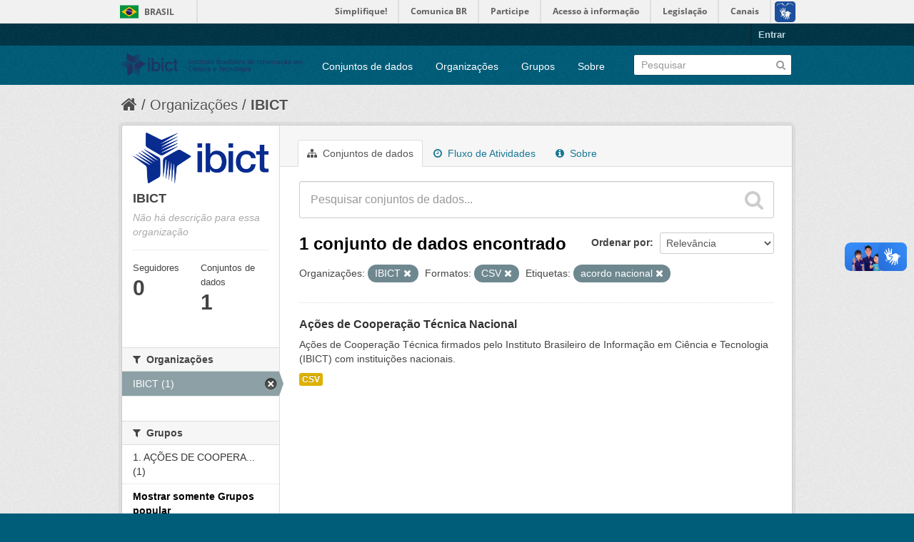

--- FILE ---
content_type: text/html; charset=utf-8
request_url: https://dados.ibict.br/organization/ibict-gov?res_format=CSV&organization=ibict-gov&amp=&tags=acordo+nacional&_groups_limit=0
body_size: 5212
content:
<!DOCTYPE html>
<!--[if IE 7]> <html lang="pt_BR" class="ie ie7"> <![endif]-->
<!--[if IE 8]> <html lang="pt_BR" class="ie ie8"> <![endif]-->
<!--[if IE 9]> <html lang="pt_BR" class="ie9"> <![endif]-->
<!--[if gt IE 8]><!--> <html lang="pt_BR"> <!--<![endif]-->
  <head>
    <!--[if lte ie 8]><script type="text/javascript" src="/fanstatic/vendor/:version:2017-06-19T11:14:42.31/html5.min.js"></script><![endif]-->
<link rel="stylesheet" type="text/css" href="/fanstatic/vendor/:version:2017-06-19T11:14:42.31/select2/select2.css" />
<link rel="stylesheet" type="text/css" href="/fanstatic/css/:version:2017-06-19T11:14:42.29/main.min.css" />
<link rel="stylesheet" type="text/css" href="/fanstatic/vendor/:version:2017-06-19T11:14:42.31/font-awesome/css/font-awesome.min.css" />
<!--[if ie 7]><link rel="stylesheet" type="text/css" href="/fanstatic/vendor/:version:2017-06-19T11:14:42.31/font-awesome/css/font-awesome-ie7.min.css" /><![endif]-->

<script defer="defer" src="//barra.brasil.gov.br/barra.js" type="text/javascript"></script>
    <meta charset="utf-8" />
      <meta name="generator" content="ckan 2.6.2" />
      <meta name="viewport" content="width=device-width, initial-scale=1.0">
    <title>IBICT - Organizações - Dados Abertos do Ibict</title>

    
    
  <link rel="shortcut icon" href="/base/images/ckan.ico" />
    
  <link rel="alternate" type="application/atom+xml" title="Dados Abertos do Ibict - Conjuntos de dados na organização: IBICT" href="/feeds/organization/ibict-gov.atom" />
<link rel="alternate" type="application/atom+xml" title="Dados Abertos do Ibict - Histórico de Revisões" href="/revision/list?days=1&amp;format=atom" />

      
    

    
      
      
    
    
  </head>

  
  <body data-site-root="https://dados.ibict.br/" data-locale-root="https://dados.ibict.br/" >

    
    <div class="hide"><a href="#content">Pular para o conteúdo</a></div>
  

  
    <div id="barra-brasil" style="background:#7F7F7F; height: 20px; padding:0 0 0 10px;display:block;">
        <ul id="menu-barra-temp" style="list-style:none;">
                <li style="display:inline; float:left;padding-right:10px; margin-right:10px; border-right:1px solid #EDEDED"><a href="http://brasil.gov.br" style="font-family:sans,sans-serif; text-decoration:none; color:white;">Portal do Governo Brasileiro</a></li>
                <li><a style="font-family:sans,sans-serif; text-decoration:none; color:white;" href="http://epwg.governoeletronico.gov.br/barra/atualize.html">Atualize sua Barra de Governo</a></li>
        </ul>
</div>


  <header class="account-masthead">
    <div class="container">
      
        
          <nav class="account not-authed">
            <ul class="unstyled">
              
              <li><a href="/user/login">Entrar</a></li>
              
              
            </ul>
          </nav>
        
      
    </div>
  </header>

<header class="navbar navbar-static-top masthead">
  
    
  
  <div class="container">
    <button data-target=".nav-collapse" data-toggle="collapse" class="btn btn-navbar" type="button">
      <span class="icon-bar"></span>
      <span class="icon-bar"></span>
      <span class="icon-bar"></span>
    </button>
    
    <hgroup class="header-image pull-left">

      
        
          <a class="logo" href="/"><img src="/base/images/logo-Ibict.png" alt="Dados Abertos do Ibict" title="Dados Abertos do Ibict" style="width: 260px; margin-top: 4%;" /></a>
        
      

    </hgroup>

    <div class="nav-collapse collapse">

      
        <nav class="section navigation">
          <ul class="nav nav-pills">
            
              <li><a href="/dataset">Conjuntos de dados</a></li><li><a href="/organization">Organizações</a></li><li><a href="/group">Grupos</a></li><li><a href="/about">Sobre</a></li>
            
          </ul>
        </nav>
      

      
        <form class="section site-search simple-input" action="/dataset" method="get">
          <div class="field">
            <label for="field-sitewide-search">Buscar conjunto de dados</label>
            <input id="field-sitewide-search" type="text" name="q" placeholder="Pesquisar" />
            <button class="btn-search" type="submit"><i class="icon-search"></i></button>
          </div>
        </form>
      

    </div>
  </div>
</header>

  
    <div role="main">
      <div id="content" class="container">
        
          
            <div class="flash-messages">
              
                
              
            </div>
          

          
            <div class="toolbar">
              
                
                  <ol class="breadcrumb">
                    
<li class="home"><a href="/"><i class="icon-home"></i><span> Início</span></a></li>
                    
  <li><a href="/organization">Organizações</a></li>
  <li class="active"><a class=" active" href="/organization/ibict-gov">IBICT</a></li>

                  </ol>
                
              
            </div>
          

          <div class="row wrapper">

            
            
            

            
              <div class="primary span9">
                
                
                  <article class="module">
                    
                      <header class="module-content page-header">
                        
                        <ul class="nav nav-tabs">
                          
  <li class="active"><a href="/organization/ibict-gov"><i class="icon-sitemap"></i> Conjuntos de dados</a></li>
  <li><a href="/organization/activity/ibict-gov/0"><i class="icon-time"></i> Fluxo de Atividades</a></li>
  <li><a href="/organization/about/ibict-gov"><i class="icon-info-sign"></i> Sobre</a></li>

                        </ul>
                      </header>
                    
                    <div class="module-content">
                      
                      
    
      
      
      







<form id="organization-datasets-search-form" class="search-form" method="get" data-module="select-switch">

  
    <div class="search-input control-group search-giant">
      <input type="text" class="search" name="q" value="" autocomplete="off" placeholder="Pesquisar conjuntos de dados...">
      
      <button type="submit" value="search">
        <i class="icon-search"></i>
        <span>Enviar</span>
      </button>
      
    </div>
  

  
    <span>
  
  

  
    
      
  <input type="hidden" name="res_format" value="CSV" />

    
  
    
      
  <input type="hidden" name="organization" value="ibict-gov" />

    
  
    
      
  <input type="hidden" name="tags" value="acordo nacional" />

    
  
</span>
  

  
    
      <div class="form-select control-group control-order-by">
        <label for="field-order-by">Ordenar por</label>
        <select id="field-order-by" name="sort">
          
            
              <option value="score desc, metadata_modified desc">Relevância</option>
            
          
            
              <option value="title_string asc">Nome Crescente</option>
            
          
            
              <option value="title_string desc">Nome Descrescente</option>
            
          
            
              <option value="metadata_modified desc">Modificada pela última vez</option>
            
          
            
          
        </select>
        
        <button class="btn js-hide" type="submit">Ir</button>
        
      </div>
    
  

  
    
      <h2>

  
  
  
  

1 conjunto de dados encontrado</h2>
    
  

  
    
      <p class="filter-list">
        
          
          <span class="facet">Organizações:</span>
          
            <span class="filtered pill">IBICT
              <a href="/organization/ibict-gov?res_format=CSV&amp;amp=&amp;tags=acordo+nacional&amp;_groups_limit=0" class="remove" title="Remover"><i class="icon-remove"></i></a>
            </span>
          
        
          
          <span class="facet">Formatos:</span>
          
            <span class="filtered pill">CSV
              <a href="/organization/ibict-gov?organization=ibict-gov&amp;amp=&amp;tags=acordo+nacional&amp;_groups_limit=0" class="remove" title="Remover"><i class="icon-remove"></i></a>
            </span>
          
        
          
          <span class="facet">Etiquetas:</span>
          
            <span class="filtered pill">acordo nacional
              <a href="/organization/ibict-gov?res_format=CSV&amp;organization=ibict-gov&amp;amp=&amp;_groups_limit=0" class="remove" title="Remover"><i class="icon-remove"></i></a>
            </span>
          
        
      </p>     
      <a class="show-filters btn">Filtrar Resultados</a>
    
  

</form>




    
  
    
      

  
    <ul class="dataset-list unstyled">
    	
	      
	        






  <li class="dataset-item">
    
      <div class="dataset-content">
        
          <h3 class="dataset-heading">
            
              
            
            
              <a href="/dataset/acordo-de-cooperacao-tecnica">Ações de Cooperação Técnica Nacional</a>
            
            
              
              
            
          </h3>
        
        
          
        
        
          
            <div>Ações de Cooperação Técnica firmados pelo Instituto Brasileiro de Informação em Ciência e Tecnologia (IBICT) com instituições nacionais. </div>
          
        
      </div>
      
        
          
            <ul class="dataset-resources unstyled">
              
                
                <li>
                  <a href="/dataset/acordo-de-cooperacao-tecnica" class="label" data-format="csv">CSV</a>
                </li>
                
              
            </ul>
          
        
      
    
  </li>

	      
	    
    </ul>
  

    
  
  
    
  

                    </div>
                  </article>
                
              </div>
            

            
              <aside class="secondary span3">
                
                
  




  
  <div class="module module-narrow module-shallow context-info">
    
    <section class="module-content">
      
      
        <div class="image">
          <a href="/organization/ibict-gov">
            <img src="https://dados.ibict.br/uploads/group/2017-07-04-135305.194402IBICT.jpg" width="200" alt="ibict-gov" />
          </a>
        </div>
      
      
      <h1 class="heading">IBICT
        
      </h1>
      
      
      
        <p class="empty">Não há descrição para essa organização</p>
      
      
      
        
        <div class="nums">
          <dl>
            <dt>Seguidores</dt>
            <dd><span>0</span></dd>
          </dl>
          <dl>
            <dt>Conjuntos de dados</dt>
            <dd><span>1</span></dd>
          </dl>
        </div>
        
        
        <div class="follow_button">
          
        </div>
        
      
      
    </section>
  </div>
  
  
  
    

  
  
    
      
      
        <section class="module module-narrow module-shallow">
          
            <h2 class="module-heading">
              <i class="icon-medium icon-filter"></i>
              
              Organizações
            </h2>
          
          
            
            
              <nav>
                <ul class="unstyled nav nav-simple nav-facet">
                  
                    
                    
                    
                    
                      <li class="nav-item active">
                        <a href="/organization/58b041cc-7778-49f5-a759-4b68a4fe40bd?res_format=CSV&amp;amp=&amp;tags=acordo+nacional&amp;_groups_limit=0" title="">
                          <span>IBICT (1)</span>
                        </a>
                      </li>
                  
                </ul>
              </nav>

              <p class="module-footer">
                
                  
                
              </p>
            
            
          
        </section>
      
    
  

  
    

  
  
    
      
      
        <section class="module module-narrow module-shallow">
          
            <h2 class="module-heading">
              <i class="icon-medium icon-filter"></i>
              
              Grupos
            </h2>
          
          
            
            
              <nav>
                <ul class="unstyled nav nav-simple nav-facet">
                  
                    
                    
                    
                    
                      <li class="nav-item">
                        <a href="/organization/58b041cc-7778-49f5-a759-4b68a4fe40bd?res_format=CSV&amp;organization=ibict-gov&amp;amp=&amp;groups=acordo-de-cooperacao-tecnica&amp;tags=acordo+nacional&amp;_groups_limit=0" title="1. AÇÕES DE COOPERAÇÃO TÉCNICA ">
                          <span>1. AÇÕES DE COOPERA... (1)</span>
                        </a>
                      </li>
                  
                </ul>
              </nav>

              <p class="module-footer">
                
                  <a href="/organization/58b041cc-7778-49f5-a759-4b68a4fe40bd?res_format=CSV&amp;organization=ibict-gov&amp;amp=&amp;tags=acordo+nacional" class="read-more">Mostrar somente Grupos popular</a>
                
              </p>
            
            
          
        </section>
      
    
  

  
    

  
  
    
      
      
        <section class="module module-narrow module-shallow">
          
            <h2 class="module-heading">
              <i class="icon-medium icon-filter"></i>
              
              Etiquetas
            </h2>
          
          
            
            
              <nav>
                <ul class="unstyled nav nav-simple nav-facet">
                  
                    
                    
                    
                    
                      <li class="nav-item">
                        <a href="/organization/58b041cc-7778-49f5-a759-4b68a4fe40bd?res_format=CSV&amp;organization=ibict-gov&amp;amp=&amp;tags=acordo+nacional&amp;tags=acordo+de+coopera%C3%A7%C3%A3o+t%C3%A9cnica&amp;_groups_limit=0" title="acordo de cooperação técnica">
                          <span>acordo de cooperaçã... (1)</span>
                        </a>
                      </li>
                  
                    
                    
                    
                    
                      <li class="nav-item active">
                        <a href="/organization/58b041cc-7778-49f5-a759-4b68a4fe40bd?res_format=CSV&amp;organization=ibict-gov&amp;amp=&amp;_groups_limit=0" title="">
                          <span>acordo nacional (1)</span>
                        </a>
                      </li>
                  
                </ul>
              </nav>

              <p class="module-footer">
                
                  
                
              </p>
            
            
          
        </section>
      
    
  

  
    

  
  
    
      
      
        <section class="module module-narrow module-shallow">
          
            <h2 class="module-heading">
              <i class="icon-medium icon-filter"></i>
              
              Formatos
            </h2>
          
          
            
            
              <nav>
                <ul class="unstyled nav nav-simple nav-facet">
                  
                    
                    
                    
                    
                      <li class="nav-item active">
                        <a href="/organization/58b041cc-7778-49f5-a759-4b68a4fe40bd?organization=ibict-gov&amp;amp=&amp;tags=acordo+nacional&amp;_groups_limit=0" title="">
                          <span>CSV (1)</span>
                        </a>
                      </li>
                  
                </ul>
              </nav>

              <p class="module-footer">
                
                  
                
              </p>
            
            
          
        </section>
      
    
  

  
    

  
  
    
      
      
        <section class="module module-narrow module-shallow">
          
            <h2 class="module-heading">
              <i class="icon-medium icon-filter"></i>
              
              Licenças
            </h2>
          
          
            
            
              <nav>
                <ul class="unstyled nav nav-simple nav-facet">
                  
                    
                    
                    
                    
                      <li class="nav-item">
                        <a href="/organization/58b041cc-7778-49f5-a759-4b68a4fe40bd?res_format=CSV&amp;organization=ibict-gov&amp;amp=&amp;license_id=cc-by&amp;tags=acordo+nacional&amp;_groups_limit=0" title="Creative Commons Atribuição">
                          <span>Creative Commons At... (1)</span>
                        </a>
                      </li>
                  
                </ul>
              </nav>

              <p class="module-footer">
                
                  
                
              </p>
            
            
          
        </section>
      
    
  

  


              </aside>
            
          </div>
        
      </div>
    </div>
  
    <footer class="site-footer">
  <div class="container">
    
    <div class="row">
      <div class="span8 footer-links">
        
          <ul class="unstyled">
            
              <li><a href="/about">Sobre Dados Abertos do Ibict</a></li>
            
          </ul>
          <ul class="unstyled">
            
              
              <li><a href="http://docs.ckan.org/en/ckan-2.6.2/api/">API do CKAN</a></li>
              <li><a href="http://www.ckan.org/">Associação CKAN</a></li>
              <li><a href="http://www.opendefinition.org/okd/"><img src="/base/images/od_80x15_blue.png"></a></li>
            
          </ul>
        
      </div>
      <div class="span4 attribution">
        
          <p><strong>Impulsionado por</strong> <a class="hide-text ckan-footer-logo" href="http://ckan.org">CKAN</a></p>
        
        
          

<form class="form-inline form-select lang-select" action="/util/redirect" data-module="select-switch" method="POST">
  <label for="field-lang-select">Idioma</label>
  <select id="field-lang-select" name="url" data-module="autocomplete" data-module-dropdown-class="lang-dropdown" data-module-container-class="lang-container">
    
      <option value="/pt_BR/organization/ibict-gov?res_format%3DCSV%26organization%3Dibict-gov%26amp%3D%26tags%3Dacordo%2Bnacional%26_groups_limit%3D0" selected="selected">
        português (Brasil)
      </option>
    
      <option value="/en/organization/ibict-gov?res_format%3DCSV%26organization%3Dibict-gov%26amp%3D%26tags%3Dacordo%2Bnacional%26_groups_limit%3D0" >
        English
      </option>
    
      <option value="/ja/organization/ibict-gov?res_format%3DCSV%26organization%3Dibict-gov%26amp%3D%26tags%3Dacordo%2Bnacional%26_groups_limit%3D0" >
        日本語
      </option>
    
      <option value="/it/organization/ibict-gov?res_format%3DCSV%26organization%3Dibict-gov%26amp%3D%26tags%3Dacordo%2Bnacional%26_groups_limit%3D0" >
        italiano
      </option>
    
      <option value="/cs_CZ/organization/ibict-gov?res_format%3DCSV%26organization%3Dibict-gov%26amp%3D%26tags%3Dacordo%2Bnacional%26_groups_limit%3D0" >
        čeština (Česká republika)
      </option>
    
      <option value="/ca/organization/ibict-gov?res_format%3DCSV%26organization%3Dibict-gov%26amp%3D%26tags%3Dacordo%2Bnacional%26_groups_limit%3D0" >
        català
      </option>
    
      <option value="/es/organization/ibict-gov?res_format%3DCSV%26organization%3Dibict-gov%26amp%3D%26tags%3Dacordo%2Bnacional%26_groups_limit%3D0" >
        español
      </option>
    
      <option value="/fr/organization/ibict-gov?res_format%3DCSV%26organization%3Dibict-gov%26amp%3D%26tags%3Dacordo%2Bnacional%26_groups_limit%3D0" >
        français
      </option>
    
      <option value="/el/organization/ibict-gov?res_format%3DCSV%26organization%3Dibict-gov%26amp%3D%26tags%3Dacordo%2Bnacional%26_groups_limit%3D0" >
        Ελληνικά
      </option>
    
      <option value="/sv/organization/ibict-gov?res_format%3DCSV%26organization%3Dibict-gov%26amp%3D%26tags%3Dacordo%2Bnacional%26_groups_limit%3D0" >
        svenska
      </option>
    
      <option value="/sr/organization/ibict-gov?res_format%3DCSV%26organization%3Dibict-gov%26amp%3D%26tags%3Dacordo%2Bnacional%26_groups_limit%3D0" >
        српски
      </option>
    
      <option value="/no/organization/ibict-gov?res_format%3DCSV%26organization%3Dibict-gov%26amp%3D%26tags%3Dacordo%2Bnacional%26_groups_limit%3D0" >
        norsk bokmål (Norge)
      </option>
    
      <option value="/sk/organization/ibict-gov?res_format%3DCSV%26organization%3Dibict-gov%26amp%3D%26tags%3Dacordo%2Bnacional%26_groups_limit%3D0" >
        slovenčina
      </option>
    
      <option value="/fi/organization/ibict-gov?res_format%3DCSV%26organization%3Dibict-gov%26amp%3D%26tags%3Dacordo%2Bnacional%26_groups_limit%3D0" >
        suomi
      </option>
    
      <option value="/ru/organization/ibict-gov?res_format%3DCSV%26organization%3Dibict-gov%26amp%3D%26tags%3Dacordo%2Bnacional%26_groups_limit%3D0" >
        русский
      </option>
    
      <option value="/de/organization/ibict-gov?res_format%3DCSV%26organization%3Dibict-gov%26amp%3D%26tags%3Dacordo%2Bnacional%26_groups_limit%3D0" >
        Deutsch
      </option>
    
      <option value="/pl/organization/ibict-gov?res_format%3DCSV%26organization%3Dibict-gov%26amp%3D%26tags%3Dacordo%2Bnacional%26_groups_limit%3D0" >
        polski
      </option>
    
      <option value="/nl/organization/ibict-gov?res_format%3DCSV%26organization%3Dibict-gov%26amp%3D%26tags%3Dacordo%2Bnacional%26_groups_limit%3D0" >
        Nederlands
      </option>
    
      <option value="/bg/organization/ibict-gov?res_format%3DCSV%26organization%3Dibict-gov%26amp%3D%26tags%3Dacordo%2Bnacional%26_groups_limit%3D0" >
        български
      </option>
    
      <option value="/ko_KR/organization/ibict-gov?res_format%3DCSV%26organization%3Dibict-gov%26amp%3D%26tags%3Dacordo%2Bnacional%26_groups_limit%3D0" >
        한국어 (대한민국)
      </option>
    
      <option value="/hu/organization/ibict-gov?res_format%3DCSV%26organization%3Dibict-gov%26amp%3D%26tags%3Dacordo%2Bnacional%26_groups_limit%3D0" >
        magyar
      </option>
    
      <option value="/sl/organization/ibict-gov?res_format%3DCSV%26organization%3Dibict-gov%26amp%3D%26tags%3Dacordo%2Bnacional%26_groups_limit%3D0" >
        slovenščina
      </option>
    
      <option value="/lv/organization/ibict-gov?res_format%3DCSV%26organization%3Dibict-gov%26amp%3D%26tags%3Dacordo%2Bnacional%26_groups_limit%3D0" >
        latviešu
      </option>
    
      <option value="/he/organization/ibict-gov?res_format%3DCSV%26organization%3Dibict-gov%26amp%3D%26tags%3Dacordo%2Bnacional%26_groups_limit%3D0" >
        עברית
      </option>
    
      <option value="/es_AR/organization/ibict-gov?res_format%3DCSV%26organization%3Dibict-gov%26amp%3D%26tags%3Dacordo%2Bnacional%26_groups_limit%3D0" >
        español (Argentina)
      </option>
    
      <option value="/ne/organization/ibict-gov?res_format%3DCSV%26organization%3Dibict-gov%26amp%3D%26tags%3Dacordo%2Bnacional%26_groups_limit%3D0" >
        नेपाली
      </option>
    
      <option value="/zh_TW/organization/ibict-gov?res_format%3DCSV%26organization%3Dibict-gov%26amp%3D%26tags%3Dacordo%2Bnacional%26_groups_limit%3D0" >
        中文 (繁體, 台灣)
      </option>
    
      <option value="/ar/organization/ibict-gov?res_format%3DCSV%26organization%3Dibict-gov%26amp%3D%26tags%3Dacordo%2Bnacional%26_groups_limit%3D0" >
        العربية
      </option>
    
      <option value="/da_DK/organization/ibict-gov?res_format%3DCSV%26organization%3Dibict-gov%26amp%3D%26tags%3Dacordo%2Bnacional%26_groups_limit%3D0" >
        dansk (Danmark)
      </option>
    
      <option value="/tr/organization/ibict-gov?res_format%3DCSV%26organization%3Dibict-gov%26amp%3D%26tags%3Dacordo%2Bnacional%26_groups_limit%3D0" >
        Türkçe
      </option>
    
      <option value="/pt_PT/organization/ibict-gov?res_format%3DCSV%26organization%3Dibict-gov%26amp%3D%26tags%3Dacordo%2Bnacional%26_groups_limit%3D0" >
        português (Portugal)
      </option>
    
      <option value="/vi/organization/ibict-gov?res_format%3DCSV%26organization%3Dibict-gov%26amp%3D%26tags%3Dacordo%2Bnacional%26_groups_limit%3D0" >
        Tiếng Việt
      </option>
    
      <option value="/uk_UA/organization/ibict-gov?res_format%3DCSV%26organization%3Dibict-gov%26amp%3D%26tags%3Dacordo%2Bnacional%26_groups_limit%3D0" >
        українська (Україна)
      </option>
    
      <option value="/is/organization/ibict-gov?res_format%3DCSV%26organization%3Dibict-gov%26amp%3D%26tags%3Dacordo%2Bnacional%26_groups_limit%3D0" >
        íslenska
      </option>
    
      <option value="/km/organization/ibict-gov?res_format%3DCSV%26organization%3Dibict-gov%26amp%3D%26tags%3Dacordo%2Bnacional%26_groups_limit%3D0" >
        ខ្មែរ
      </option>
    
      <option value="/id/organization/ibict-gov?res_format%3DCSV%26organization%3Dibict-gov%26amp%3D%26tags%3Dacordo%2Bnacional%26_groups_limit%3D0" >
        Indonesia
      </option>
    
      <option value="/lt/organization/ibict-gov?res_format%3DCSV%26organization%3Dibict-gov%26amp%3D%26tags%3Dacordo%2Bnacional%26_groups_limit%3D0" >
        lietuvių
      </option>
    
      <option value="/tl/organization/ibict-gov?res_format%3DCSV%26organization%3Dibict-gov%26amp%3D%26tags%3Dacordo%2Bnacional%26_groups_limit%3D0" >
        Filipino (Pilipinas)
      </option>
    
      <option value="/ro/organization/ibict-gov?res_format%3DCSV%26organization%3Dibict-gov%26amp%3D%26tags%3Dacordo%2Bnacional%26_groups_limit%3D0" >
        română
      </option>
    
      <option value="/en_AU/organization/ibict-gov?res_format%3DCSV%26organization%3Dibict-gov%26amp%3D%26tags%3Dacordo%2Bnacional%26_groups_limit%3D0" >
        English (Australia)
      </option>
    
      <option value="/mn_MN/organization/ibict-gov?res_format%3DCSV%26organization%3Dibict-gov%26amp%3D%26tags%3Dacordo%2Bnacional%26_groups_limit%3D0" >
        монгол (Монгол)
      </option>
    
      <option value="/hr/organization/ibict-gov?res_format%3DCSV%26organization%3Dibict-gov%26amp%3D%26tags%3Dacordo%2Bnacional%26_groups_limit%3D0" >
        hrvatski
      </option>
    
      <option value="/sq/organization/ibict-gov?res_format%3DCSV%26organization%3Dibict-gov%26amp%3D%26tags%3Dacordo%2Bnacional%26_groups_limit%3D0" >
        shqip
      </option>
    
      <option value="/fa_IR/organization/ibict-gov?res_format%3DCSV%26organization%3Dibict-gov%26amp%3D%26tags%3Dacordo%2Bnacional%26_groups_limit%3D0" >
        فارسی (ایران)
      </option>
    
      <option value="/zh_CN/organization/ibict-gov?res_format%3DCSV%26organization%3Dibict-gov%26amp%3D%26tags%3Dacordo%2Bnacional%26_groups_limit%3D0" >
        中文 (简体, 中国)
      </option>
    
      <option value="/sr_Latn/organization/ibict-gov?res_format%3DCSV%26organization%3Dibict-gov%26amp%3D%26tags%3Dacordo%2Bnacional%26_groups_limit%3D0" >
        srpski (latinica)
      </option>
    
      <option value="/th/organization/ibict-gov?res_format%3DCSV%26organization%3Dibict-gov%26amp%3D%26tags%3Dacordo%2Bnacional%26_groups_limit%3D0" >
        ไทย
      </option>
    
  </select>
  <button class="btn js-hide" type="submit">Ir</button>
</form>
        
      </div>
    </div>
    
  </div>

  
    
  
<div id="footer-brasil" style="background: none repeat scroll 0% 0% #0042b1;padding: 1em 0px; max-width: 100%;"></div>
</footer>
  
    
    
    
  
    

      
  <script>document.getElementsByTagName('html')[0].className += ' js';</script>
<script type="text/javascript" src="/fanstatic/vendor/:version:2017-06-19T11:14:42.31/jquery.min.js"></script>
<script type="text/javascript" src="/fanstatic/vendor/:version:2017-06-19T11:14:42.31/:bundle:bootstrap/js/bootstrap.min.js;jed.min.js;moment-with-locales.js;select2/select2.min.js"></script>
<script type="text/javascript" src="/fanstatic/base/:version:2017-06-19T11:14:42.31/:bundle:plugins/jquery.inherit.min.js;plugins/jquery.proxy-all.min.js;plugins/jquery.url-helpers.min.js;plugins/jquery.date-helpers.min.js;plugins/jquery.slug.min.js;plugins/jquery.slug-preview.min.js;plugins/jquery.truncator.min.js;plugins/jquery.masonry.min.js;plugins/jquery.form-warning.min.js;sandbox.min.js;module.min.js;pubsub.min.js;client.min.js;notify.min.js;i18n.min.js;main.min.js;modules/select-switch.min.js;modules/slug-preview.min.js;modules/basic-form.min.js;modules/confirm-action.min.js;modules/api-info.min.js;modules/autocomplete.min.js;modules/custom-fields.min.js;modules/data-viewer.min.js;modules/table-selectable-rows.min.js;modules/resource-form.min.js;modules/resource-upload-field.min.js;modules/resource-reorder.min.js;modules/resource-view-reorder.min.js;modules/follow.min.js;modules/activity-stream.min.js;modules/dashboard.min.js;modules/resource-view-embed.min.js;view-filters.min.js;modules/resource-view-filters-form.min.js;modules/resource-view-filters.min.js;modules/table-toggle-more.min.js;modules/dataset-visibility.min.js;modules/media-grid.min.js;modules/image-upload.min.js"></script></body>
</html>